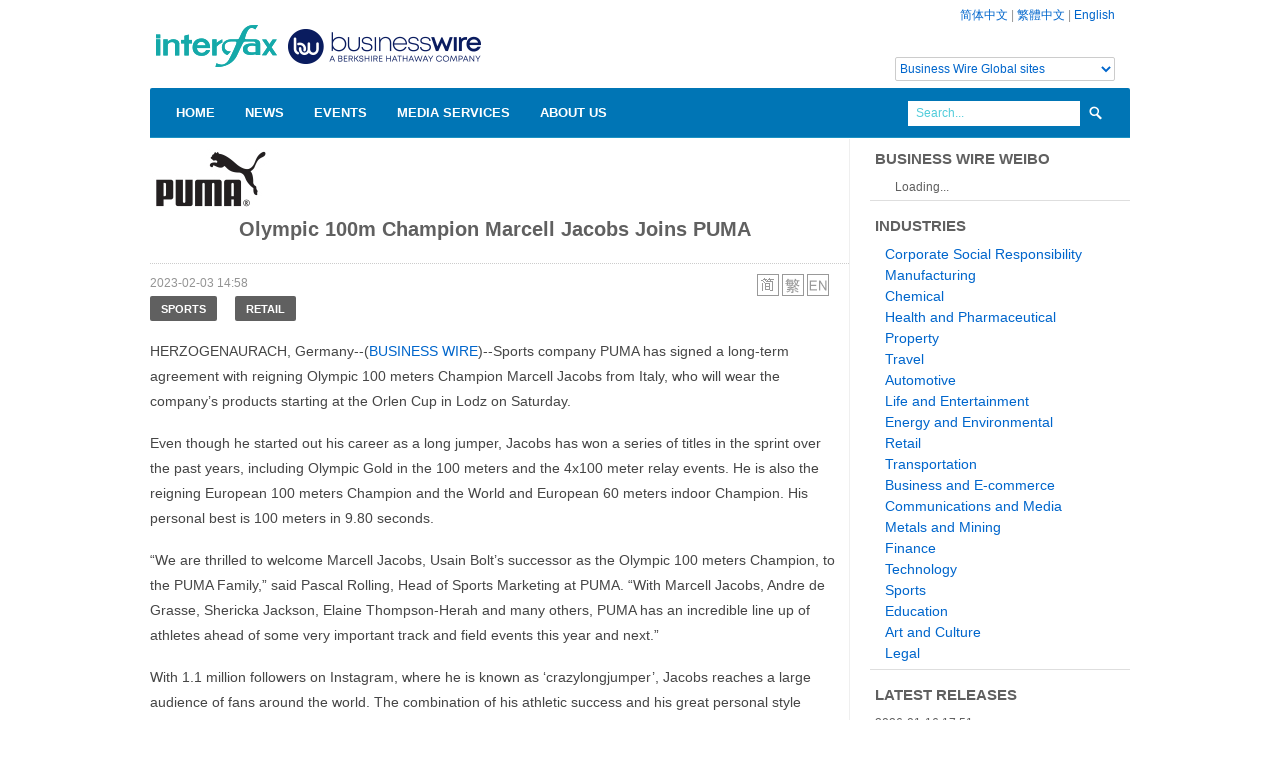

--- FILE ---
content_type: text/html; charset=UTF-8
request_url: https://www.businesswirechina.com/en/news/52791.html
body_size: 5339
content:
<!DOCTYPE html>
<html lang="en" xmlns:wb="//open.weibo.com/wb">
<head>
    <meta charset="utf-8">
    <title>Olympic 100m Champion Marcell Jacobs Joins PUMA - Business Wire China</title>
    <meta name="viewport" content="width=device-width, initial-scale=1.0">
    <meta name="description" content="HERZOGENAURACH, Germany--(BUSINESS WIRE)--Sports company PUMA has signed a long-term agreement with reigning Olympic 100 meters Champion Marcel">
    <meta name="keywrods" content="">
    <meta name="author" content="Business Wire China">
    <link href="/css/bootstrap.css" rel="stylesheet">
    <link href="/css/main.css?ver=20220804" rel="stylesheet">
    <link href="/css/bootstrap-responsive.css" rel="stylesheet">
    <script  type="text/javascript"  src="/js/jquery.min.js"></script>
    <script type="text/javascript" src="/js/bootstrap.js"></script>
    <script type="text/javascript" src="/js/main.js"></script>

    <!--[if lt IE 9]>
    <script src="//html5shim.googlecode.com/svn/trunk/html5.js"></script>
    <![endif]-->
    <script src="//tjs.sjs.sinajs.cn/open/api/js/wb.js" type="text/javascript" charset="utf-8"></script>
</head>
<body>
<!--header-->
<div class="header">
    <div class="wrap">
        <div class="container">
            <div class="full_980 relative">
                <!--top_panel-->
                <div class="top_panel visible-desktop">
                                        <a href="/zh">简体中文</a> | <a href="/hk">繁體中文</a> | <a href="/en">English</a>
                    <div class="globalsite"><select id="globalsite" class="languages"><option value="0">Business Wire Global sites</option> <option value="1">Business Wire Global</option><option value="3">UK/Ireland</option><option value="4">Deutschland</option><option value="5">France</option><option value="6">Italy</option><option value="7">Japan</option> </select> </div>
                </div>
                <div class="logo"><a href="/en"><img src="/images/bwlogo_webmain_china.png" alt="Business Wire China" width="360" height="80"/></a></div>
                <div class="clear"></div>
                <div class="navigation">
    <ul class="sf-menu">
        <li class="current"><a href="/en">Home</a>
        </li>
         <li><a href="/en/news/index.html">News</a>
        </li>
        <li><a href="/en/events/index.html">Events</a>
        </li>
        <li><a href="/en/medias/index.html">Media Services</a>
        </li>
        <li><a href="/en/about/index.html">About Us</a>
            <ul>
                <li><a href="/en/about/contact.html">Contact Us</a></li>
            </ul>
        </li>
    </ul>
    <div class="clear"></div>
    <!--search_form-->
    <div class="search_form visible-desktop">
        <form action="/en/news/search" method="get">
            <input class="inp_search" name="s" type="text" value="Search..." title="Search..." />
            <input type="submit" class="search_btn" value=" " />
        </form>
    </div>
    <!--search_form-->
</div>
<!--//navigation-->            </div>
        </div>
    </div>
</div>
<!--//header-->
<!--page_content-->
<div class="page_wrapper">
<div class="wrap">
<div class="container">
    <div id="content">
	<script src="http://tjs.sjs.sinajs.cn/open/api/js/wb.js?appkey=3616646312" type="text/javascript" charset="utf-8"></script>
<script type="text/javascript" src="/js/swfobject.js"></script>
<div class="full_980 main_wrap">

    <div class="row">
        <div class="span9 main_block story">
            
                            <p><img src="/files/logos/P/puma.jpg" alt="puma"></p>
                        <h2 class="storytitle">Olympic 100m Champion Marcell Jacobs Joins PUMA</h2>
                        <div class="storytimelang">
                <span class="time">2023-02-03 14:58</span>
                        <span class="lang">
                            <ul>
                                                                    <li><a href="/zh/news/52791.html"><img src="/images/zh_cn.png" alt="zh_cn"></a></li>
                                                                    <li><a href="/hk/news/52791.html"><img src="/images/zh_hant.png" alt="zh_hant"></a></li>
                                                                    <li><a href="/en/news/52791.html"><img src="/images/en.png" alt="en"></a></li>
                                                            </ul>
                        </span>
                <div class="clear"></div>
            </div>

            <ul class="industry-list">
                                    <li><a href="/en/industry/sports.html" class="btn">Sports</a></li>
                                    <li><a href="/en/industry/retail.html" class="btn">Retail</a></li>
                            </ul>
            <div class="storycontent">
                <div itemprop="articleBody">
	<p>
		HERZOGENAURACH, Germany--(<span itemid="https://www.businesswire.com" itemprop="provider publisher copyrightHolder" itemscope="itemscope" itemtype="https://schema.org/Organization"><span itemprop="name"><a href="https://www.businesswire.com/" itemprop="url" referrerpolicy="unsafe-url" rel="nofollow">BUSINESS WIRE</a></span></span>)--Sports company PUMA has signed a long-term agreement with reigning Olympic 100 meters Champion Marcell Jacobs from Italy, who will wear the company&rsquo;s products starting at the Orlen Cup in Lodz on Saturday.</p>
	<p>
		Even though he started out his career as a long jumper, Jacobs has won a series of titles in the sprint over the past years, including Olympic Gold in the 100 meters and the 4x100 meter relay events. He is also the reigning European 100 meters Champion and the World and European 60 meters indoor Champion. His personal best is 100 meters in 9.80 seconds.</p>
	<p>
		&ldquo;We are thrilled to welcome Marcell Jacobs, Usain Bolt&rsquo;s successor as the Olympic 100 meters Champion, to the PUMA Family,&rdquo; said Pascal Rolling, Head of Sports Marketing at PUMA. &ldquo;With Marcell Jacobs, Andre de Grasse, Shericka Jackson, Elaine Thompson-Herah and many others, PUMA has an incredible line up of athletes ahead of some very important track and field events this year and next.&rdquo;</p>
	<p>
		With 1.1 million followers on Instagram, where he is known as &lsquo;crazylongjumper&rsquo;, Jacobs reaches a large audience of fans around the world. The combination of his athletic success and his great personal style makes him an ideal ambassador for PUMA.</p>
	<p>
		Jacobs will wear PUMA&rsquo;s evoSPEED TOKYO NITRO track and field spikes, which offer the ultimate combination of power and propulsion thanks to PUMA&rsquo;s NITRO Elite foam technology in the forefoot and a full-length Pebax plate.</p>
	<p>
		<strong>PUMA</strong></p>
	<p>
		PUMA is one of the world&rsquo;s leading sports brands, designing, developing, selling and marketing footwear, apparel and accessories. For 75 years, PUMA has relentlessly pushed sport and culture forward by creating fast products for the world&rsquo;s fastest athletes. PUMA offers performance and sport-inspired lifestyle products in categories such as Football, Running and Training, Basketball, Golf, and Motorsports. It collaborates with renowned designers and brands to bring sport influences into street culture and fashion. The PUMA Group owns the brands PUMA, Cobra Golf and stichd. The company distributes its products in more than 120 countries, employs about 18,300 people worldwide, and is headquartered in Herzogenaurach/Germany.</p>
</div>
<div>
	<h2>
		Contacts</h2>
	<p>
		Robert-Jan Bartunek<br />
		Corporate Communications<br />
		PUMA SE<br />
		+49 9132 81 3134<br />
		<a href="mailto:robert.bartunek@puma.com" referrerpolicy="unsafe-url" rel="nofollow" shape="rect" target="_blank">robert.bartunek@puma.com</a></p>
</div>

                                                <div class="story-image">
                            <img src="/files/news/53299421-1675407747-1.jpg" alt="Sports company PUMA has signed a long-term agreement with reigning Olympic 100 meters Champion Marcell Jacobs from Italy, who will wear the company’s products starting at the Orlen Cup in Lodz on Saturday. (Photo: Business Wire)"/>
                            <p class="caption">Sports company PUMA has signed a long-term agreement with reigning Olympic 100 meters Champion Marcell Jacobs from Italy, who will wear the company’s products starting at the Orlen Cup in Lodz on Saturday. (Photo: Business Wire)</p>
                        </div>
                                                <div class="story-image">
                            <img src="/files/news/53299421-1675407747-2.jpg" alt="Sports company PUMA has signed a long-term agreement with reigning Olympic 100 meters Champion Marcell Jacobs from Italy, who will wear the company’s products starting at the Orlen Cup in Lodz on Saturday. (Photo: Business Wire)"/>
                            <p class="caption">Sports company PUMA has signed a long-term agreement with reigning Olympic 100 meters Champion Marcell Jacobs from Italy, who will wear the company’s products starting at the Orlen Cup in Lodz on Saturday. (Photo: Business Wire)</p>
                        </div>
                                    </div>
                                    <div class="subjects">
                        <ul class="subject-list">
                                                            <li><a href="/en/subject/contract-agreements.html">Contract/Agreements News</a></li>
                                                    </ul>
                    </div>
                
             <div class="clear"></div>
            <div class="commentbox">
                <wb:comments url="auto" border="y" width="auto" skin="blue" appkey="3616646312" ></wb:comments>
            </div>
            
        </div>
        <div class="span3 sidebar">
            <div class="widget">
    <h3>Business Wire Weibo</h3>
    <wb:follow-button uid="2676312451" type="red_2" width="136" height="24" ></wb:follow-button>
</div>
<div class="widget">
    <h3>Industries</h3>
    <ul class="industry">
                    <li><a href="/en/industry/corporate-social-responsibility">Corporate Social Responsibility</a></li>
                    <li><a href="/en/industry/manufacturing">Manufacturing</a></li>
                    <li><a href="/en/industry/chemical">Chemical</a></li>
                    <li><a href="/en/industry/health-pharmaceutical">Health and Pharmaceutical</a></li>
                    <li><a href="/en/industry/property">Property</a></li>
                    <li><a href="/en/industry/travel">Travel</a></li>
                    <li><a href="/en/industry/automotive">Automotive</a></li>
                    <li><a href="/en/industry/life-entertainment">Life and Entertainment</a></li>
                    <li><a href="/en/industry/energy-environmental">Energy and Environmental</a></li>
                    <li><a href="/en/industry/retail">Retail</a></li>
                    <li><a href="/en/industry/transportation">Transportation</a></li>
                    <li><a href="/en/industry/business-ecommerce">Business and E-commerce</a></li>
                    <li><a href="/en/industry/communications-media">Communications and Media</a></li>
                    <li><a href="/en/industry/metals-mining">Metals and Mining</a></li>
                    <li><a href="/en/industry/finance">Finance</a></li>
                    <li><a href="/en/industry/technology">Technology</a></li>
                    <li><a href="/en/industry/sports">Sports</a></li>
                    <li><a href="/en/industry/education">Education</a></li>
                    <li><a href="/en/industry/art-culture">Art and Culture</a></li>
                    <li><a href="/en/industry/legal">Legal</a></li>
            </ul>
</div>
<div class="widget">
    <h3>Latest Releases</h3>
    <ul class="story">
                    <li><span class="time">2026-01-16 17:51</span><br/><a href="/en/news/61874.html">World Economic Forum and Salesforce Empower Global Leaders With First-of-its-Kind Agentic Assistant for the 2026 Annual Meeting in Davos</a></li>
                    <li><span class="time">2026-01-16 16:24</span><br/><a href="/en/news/61873.html">AI Drives Semiconductor Revenues Past $1 Trillion for the First Time in 2026</a></li>
                    <li><span class="time">2026-01-16 16:13</span><br/><a href="/en/news/61872.html">Omdia: Mainland China’s Smartphone Market Declined 1% in 2025 as Huawei Reclaimed the Top Spot After Five Years</a></li>
                    <li><span class="time">2026-01-16 15:05</span><br/><a href="/en/news/61871.html">Andersen Consulting Expands Human Capital Offering With Addition of Jakarta Consulting Group</a></li>
                    <li><span class="time">2026-01-16 14:58</span><br/><a href="/en/news/61870.html">illumynt Reports 60% Revenue Growth and Launches Global Innovation Center to Meet Rising Enterprise Security and Sustainability Demands</a></li>
            </ul>
</div>        </div>
    </div>
</div>



</div><!-- content -->
</div>
</div>
</div>

<!--//page_content-->
<!--footer-->
<div id="footer" class="hidden-phone">
    <div class="wrap">
        <div class="container">
            <div class="full_980 relative">
                <!--top_btn-->
                <a href="#" id="totop_btn" class="visible-desktop visible-tablet"></a>
                <!--//top_btn-->
                <!--footer_top-->
                <div class="footer_top">
                    <div class="col940">
                        <div class="row">
                            <div class="span6">
                                <h4>Shanghai Office</h4>
                                <p class="foot_home">Rm 1502 Xincheng Mansion, No. 167 Jiangning Rd, Shanghai, China</p>
                                <p class="foot_phone">+86 21 5239 8905</p>
                                <p class="foot_email"><a href="mailto:sh@businesswirechina.com">sh@businesswirechina.com</a></p>
                            </div>
                            <div class="span6">
                                <h4>Business Wire Hong Kong</h4>
                                <p class="foot_home">51/F Hopewell Centre, 183 Queen's Road East<br/>Wan Chai, Hong Kong</p>
                                <p class="foot_phone">+852 3602 3091</p>
                                <p class="foot_email"><a href="mailto:hk@businesswire.com">hk@businesswire.com</a></p>
                            </div>
                        </div>
                    </div>
                </div>
                <!--//footer_top-->
                <!--footer_bottom-->
                <div class="footer_bottom">
                    <div class="fleft">
                        <div class="copyright">&copy; 2008-2016 Interfax Business Wire Service, all rights reserved.</div>
                    </div>
                    <div class="clear"></div>
                </div>
                <!--//footer_bottom-->
            </div>
        </div>
    </div>
</div>
<!--//footer--><script type="text/javascript">

    var _gaq = _gaq || [];
    _gaq.push(['_setAccount', 'UA-669196-13']);
    _gaq.push(['_trackPageview']);

    (function() {
        var ga = document.createElement('script'); ga.type = 'text/javascript'; ga.async = true;
        ga.src = ('https:' == document.location.protocol ? 'https://ssl' : 'http://www') + '.google-analytics.com/ga.js';
        var s = document.getElementsByTagName('script')[0]; s.parentNode.insertBefore(ga, s);
    })();

</script>
<script language="javascript">
    $(document).ready(function()
    {
        $("#globalsite").bind("change",function(){
            var links = ['','http://www.businesswire.com','http://www.businesswire.ca/','http://www.businesswire.co.uk/','http://www.businesswire.de/','http://www.businesswire.fr/','http://www.businesswire.it/','http://www.businesswire.jp/'];
            var val = $(this).val();
            var link = links[val];
            if(link.length>0)
            {
                window.open(link);
            }
        });
    });
</script>
</body>
</html>